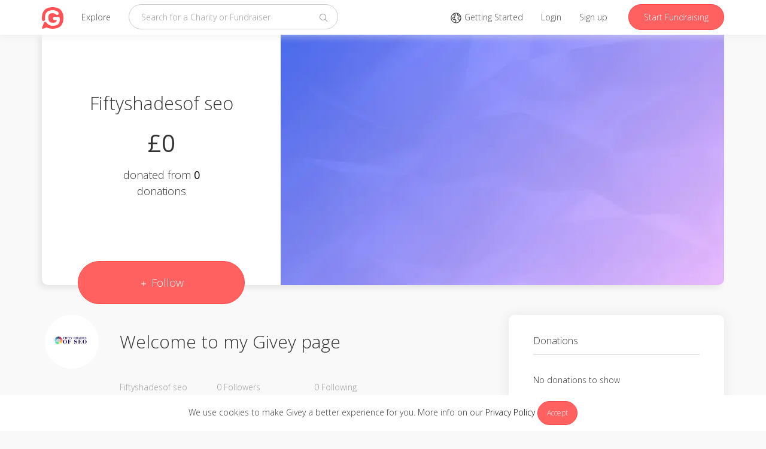

--- FILE ---
content_type: text/html; charset=utf-8
request_url: https://www.givey.com/fiftyshadeof1
body_size: 7506
content:
<!DOCTYPE html>
<html>
  <head>
    
<title>
    Fiftyshadesof seo
      -
      Online Social Fundraising Donation Platform
    | Givey
</title>
<meta charset="utf-8">
<meta name="viewport" content="width=device-width, initial-scale=1">

<meta name="author" content="Givey.com">
<meta name="copyright" content="Givey.com">
<meta name="robots" content="all">

<meta property="fb:app_id" content="435108327171831">
<meta property="og:title" content="Fiftyshadesof seo">
<meta property="og:url" content="https://www.givey.com/fiftyshadeof1">

  <meta property="og:description" content="Fundraise and donate with Givey, an online fundraising platform. Givey is free to use for charities and non-profits so all of your donation goes to good causes.">
  <meta name="description" content="Fundraise and donate with Givey, an online fundraising platform. Givey is free to use for charities and non-profits so all of your donation goes to good causes.">
  <meta name="twitter:description" content="Fundraise and donate with Givey, an online fundraising platform. Givey is free to use for charities and non-profits so all of your donation goes to good causes.">

  <meta property="og:image" content="https://www.givey.com/assets/givey-large-93e10e12f4d9cd45e514c85178afe997ae457bddc8f2ac8a09a50dcf6b370a90.png">
  <meta name="twitter:image" content="https://www.givey.com/assets/givey-large-93e10e12f4d9cd45e514c85178afe997ae457bddc8f2ac8a09a50dcf6b370a90.png">

<meta property="og:type" content="website">

<meta name="twitter:card" content="summary">
<meta name="twitter:site" content="@GiveyHQ">
<meta name="twitter:title" content="Fiftyshadesof seo">

<meta name="p:domain_verify" content="b9c4dd783ecfefc63f6271b8640bd7c7">

<link href="https://www.givey.com/fiftyshadeof1" rel="canonical">
<link href="https://www.givey.com/assets/touchicon-302b44a0f3b787d5205f6f73943c62d4e13b90e4984907112835ff61b50b7d4a.png" rel="apple-touch-icon">

    <meta name="csrf-param" content="authenticity_token" />
<meta name="csrf-token" content="-Rqv_1c5mNkxBnxRFj0i5njvCAcIPJd4qKj3olaQzMwPFS6895gnnoiy74Rg2FonfOOR4r6XIt-Xe5tkNHTqOQ" />
    <link rel="shortcut icon" type="image/x-icon" href="https://www.givey.com/assets/favicon-96f1407df0d609a8d00fd810bf73e93f42c412bad0923efbcef651b181c6d385.png" />
    <link rel="preconnect" href="https://fonts.googleapis.com">
    <link rel="preconnect" href="https://fonts.gstatic.com" crossorigin>
    <link href="https://fonts.googleapis.com/css2?family=Montserrat:wght@300;400;500;600;700&family=Open+Sans:wght@300;400;500;600;700&display=swap" rel="stylesheet">
    <link rel="stylesheet" media="all" href="https://www.givey.com/assets/application-8fdc11cfb0cfeed437633e1323972dc43cfdebc332201cbab3dc3baa9e8e33d0.css" />
    <link rel="stylesheet" media="all" href="https://www.givey.com/packs/css/application-278a406b.css" />
  </head>

  <body class="users users action-show">
    <div class="cookie-law">
      We use cookies to make Givey a better experience for you. More info on our
      <a href="/privacy">Privacy Policy</a>
      <a class="cookie-law-close btn btn-sm btn-primary" href="#">Accept</a>
    </div>

      <nav class="navbar navbar-default navbar-fixed-top">
  <div class="container">
    <div class="navbar-header">
      <button class="navbar-toggle collapsed main-nav-collapse" type="button" data-toggle="collapse" data-target="#navbar-collapse">
        <span class="sr-only">Toggle navigation</span>
        <svg xmlns="http://www.w3.org/2000/svg" viewBox="0 0 32 32" width="16" height="16" fill="currentColor" class="carbon-icon"><path d="M4 6H28V8H4zM4 24H28V26H4zM4 12H28V14H4zM4 18H28V20H4z"/></svg>
      </button>
      <a class="navbar-brand" href="/">
        <img class="givey-logo-icon" width="50" height="50" src="https://www.givey.com/assets/logo-8400d87e7f11db5e9410e6f274de686e4956b9d6b0de72d5eeb7383dd3439585.png" />
</a>      <ul class="nav navbar-nav">
        <li class="nav-explore-link ">
          <a href="/explore">Explore</a>
        </li>
      </ul>
    </div>
    <div class="collapse navbar-collapse" id="navbar-collapse">
      <form class="navbar-form navbar-left" data-no-validate="true" action="/charities" accept-charset="UTF-8" method="get">
        <div class="form-group">
          <input type="text" name="q" id="q" placeholder="Search for a Charity or Fundraiser" class="form-control search-input global-search" />
        </div>
        <button class="search-button" type="submit">
          <svg xmlns="http://www.w3.org/2000/svg" viewBox="0 0 32 32" width="16" height="16" fill="currentColor" class="carbon-icon"><path d="M29,27.5859l-7.5521-7.5521a11.0177,11.0177,0,1,0-1.4141,1.4141L27.5859,29ZM4,13a9,9,0,1,1,9,9A9.01,9.01,0,0,1,4,13Z"/></svg>
        </button>
</form>      <ul class="nav navbar-nav navbar-right">
        <li>
          <a href="/tours">
            <svg xmlns="http://www.w3.org/2000/svg" viewBox="0 0 32 32" width="20" height="20" fill="currentColor" class="carbon-icon"><path d="M16,2A14,14,0,1,0,30,16,14.0158,14.0158,0,0,0,16,2Zm5,3.1055a12.0136,12.0136,0,0,1,2.9158,1.8994L23.5034,8H21ZM13.3784,27.7026A11.9761,11.9761,0,0,1,8.1157,6.9761L9.4648,9h3.3423l-1.5,4H7.2793L5.8967,17.1475,8.4648,21h5l1.4319,2.1475ZM16,28c-.2034,0-.4016-.02-.6025-.03l1.3967-4.19a1.9876,1.9876,0,0,0-.2334-1.7412l-1.4319-2.1475A1.9962,1.9962,0,0,0,13.4648,19h-3.93L8.1033,16.8525,8.7207,15H11v2h2V14.1812l2.9363-7.83-1.8726-.7022L13.5571,7H10.5352L9.728,5.7891A11.7941,11.7941,0,0,1,19,4.395V8a2.0025,2.0025,0,0,0,2,2h2.5857A1.9865,1.9865,0,0,0,25,9.4141l.1406-.1407.2818-.68A11.9813,11.9813,0,0,1,27.3,12H22.5986a1.9927,1.9927,0,0,0-1.9719,1.665L20.03,17.1064a1.99,1.99,0,0,0,.991,2.086l2.1647,1.4638,1.4585,3.646A11.9577,11.9577,0,0,1,16,28Zm8.8145-8.6563L22.1,17.5088l-.1-.06L22.5986,14h5.2207a11.743,11.743,0,0,1-1.7441,8.4951Z"/></svg>
            <span class="hidden-md">Getting Started</span>
</a>        </li>
          <li>
            <a href="/login">Login</a>
          </li>
          <li>
            <a href="/signup">Sign up</a>
          </li>

          <li>
            <a class="navbar-link btn btn-primary hidden-xs hidden-sm" href="/fundraisers/new">Start Fundraising</a>
            <a class="navbar-link visible-xs visible-sm" href="/fundraisers/new">
              <svg xmlns="http://www.w3.org/2000/svg" viewBox="0 0 32 32" width="16" height="16" fill="currentColor" class="carbon-icon"><path d="M2 26H30V28H2zM25.4 9c.8-.8.8-2 0-2.8 0 0 0 0 0 0l-3.6-3.6c-.8-.8-2-.8-2.8 0 0 0 0 0 0 0l-15 15V24h6.4L25.4 9zM20.4 4L24 7.6l-3 3L17.4 7 20.4 4zM6 22v-3.6l10-10 3.6 3.6-10 10H6z"/></svg>
              Start Fundraising
</a>          </li>
      </ul>
    </div>
  </div>
</nav>

      
    

<div class="container">
  <header class="profile-header">
    <div class="clearfix">
      <div class="profile-header-left">
        <h2>Fiftyshadesof seo</h2>
        <p class="amount-raised">
          £0
        </p>
        <p class="amount-target">
          donated from
          <span>
            0
          </span>
          <p class="amount-target">donations</p>
        </p>
          <a class="btn btn-follow follow btn btn-primary follow-button" href="/login?redirect_to=%2Ffiftyshadeof1%2Ffollow">
    <svg xmlns="http://www.w3.org/2000/svg" viewBox="0 0 32 32" width="16" height="16" fill="currentColor" class="carbon-icon"><path d="M17 15L17 8 15 8 15 15 8 15 8 17 15 17 15 24 17 24 17 17 24 17 24 15z"/></svg>
      Follow
</a>
      </div>
      <div class="profile-header-right background-red">
        <img alt="" height="420" class="hero-image" src="https://res.cloudinary.com/givey/image/upload/c_fill,f_auto,h_420/v1669193590/hero_images/fiftyshadeof1.jpg" title="" />
      </div>
    </div>
  </header>

  <div class="row">
    <div class="col-md-8">
      <div class="profile-info">
        <div class="profile-info-header">
          <div class="row">
            <div class="col-md-2">
              <div class="avatar avatar-medium"><a href="/fiftyshadeof1"><img class="avatars-fiftyshadeof1" width="90" height="90" src="https://res.cloudinary.com/givey/image/upload/c_thumb,h_90,w_90/v1669193578/avatars/fiftyshadeof1.png" /></a></div>
            </div>
            <div class="col-md-10">
              <div class="profile-tagline">
                Welcome to my Givey page
              </div>
            </div>
          </div>
        </div>
        <div class="profile-info-footer">
          <div class="row">
            <div class="col-md-2"></div>
            <div class="col-md-10">
              <div class="row">
                <div class="col-md-3 col-xs-4">
                  Fiftyshadesof seo
                </div>
                <div class="col-md-3 col-xs-4">
                  <span>0</span>
                  Followers
                </div>
                <div class="col-md-3 col-xs-4">
                  <span>0</span>
                  Following
                </div>
                <div class="col-md-3 hidden-xs"></div>
              </div>
            </div>
          </div>
        </div>
      </div>
      <div class="profile-story">
        <div class="row">
          <div class="col-md-3">
            <h5>Story</h5>
          </div>
          <div class="col-md-9">
            The status of any link that enables a user or search engine to view another website through the link is known as a "dofollow" article submission site. Do-follow links that point to pages on your website that have more valuable domains can boost your search engine ranking. The links also offer a direct opportunity to improve traffic if users choose to click on them.
<a href="https://www.fiftyshadesofseo.com/">Article Submission Sites</a>
<a href="https://www.fiftyshadesofseo.com/">Free Article Submission Sites</a>
<a href="https://www.fiftyshadesofseo.com/">Article Submission Sites With Instant Approval</a>
<a href="https://www.fiftyshadesofseo.com/">Instant approval article submission sites</a>
<a href="https://www.fiftyshadesofseo.com/">Dofollow article submission sites</a>
<a href="https://www.fiftyshadesofseo.com/">High da article submission sites</a>
<a href="https://sites.google.com/view/article-submissionsites/home">article submission sites</a>
<a href="https://sites.google.com/view/free-article-submissionsites/home">free article submission sites</a>
<a href="https://sites.google.com/view/dofollowarticlesubmissionsites/home">dofollow article submission site</a>

          </div>
        </div>
      </div>

      <div class="profile-fundraisers">
        <div class="row">
          <div class="col-md-3 col-xs-12 col-sm-12">
            <h5>Fundraisers</h5>
          </div>
          <div class="col-md-9 col-xs-12 col-sm-12">
            <div
  id="render_async_02bc1925271768801323"
  class=""
>
  
</div>


          </div>
        </div>
      </div>
    </div>

    <div class="col-md-4">
      <div class="panel panel-default profile-donations">
        <div class="panel-heading">
          <p>Donations</p>
        </div>
        <div class="panel-body">
          <div
  id="render_async_04b7a15ff11768801323"
  class=""
>
  
</div>


        </div>
      </div>
    </div>
  </div>
</div>

      <footer>
  <div class="container">

    <div class="footer-links">
      <div class="row">
        <div class="col-md-1 col-xs-12">
          <a href="/">
            <img class="givey-logo-icon" width="32" height="32" src="https://www.givey.com/assets/logo-8400d87e7f11db5e9410e6f274de686e4956b9d6b0de72d5eeb7383dd3439585.png" />
</a>        </div>
        <div class="col-md-8 site-links col-xs-12">
          <div class="row">
            <div class="col-md-3 col-xs-6 col-sm-6">
              <h6>About Givey</h6>
              <ul class="list-unstyled">
                <li><a href="/about">About us</a></li>
                <li><a href="https://support.givey.com">FAQ and support</a></li>
                <li><a href="https://blog.givey.com">Givey Blog</a></li>
              </ul>
            </div>
            <div class="col-md-3 col-xs-6 col-sm-6">
              <h6>Site</h6>
              <ul class="list-unstyled">
                <li><a href="/terms">Terms and conditions</a></li>
                <li><a href="/privacy">Privacy policy &amp; GDPR</a></li>
                <li><a href="/contact">Contact us</a></li>
              </ul>
            </div>
            <div class="col-md-3 hidden-xs hidden-sm">
              <h6>Getting started</h6>
              <ul class="list-unstyled">
                <li><a href="/charity">Creating a Charity</a></li>
                <li><a href="/project">Creating a Project</a></li>
                <li><a href="/fundraising">Setting up a Fundraiser</a></li>
              </ul>
            </div>
            <div class="col-md-3 hidden-xs hidden-sm">
              <h6>News</h6>
              <ul class="list-unstyled">
                <li><a target="_blank" rel="nofollow" href="https://charitydigital.org.uk/topics/the-best-online-fundraising-platforms-for-charities-5324">Charity Digital</a></li>
                <li><a target="_blank" rel="nofollow" href="https://community.givey.com/givey-community">Givey Community</a></li>
                <li><a target="_blank" rel="nofollow" href="https://blog.givey.com/2020/11/27/switch2givey/">Switch2Givey</a></li>
              </ul>
            </div>
          </div>
        </div>
        <div class="col-md-3 col-xs-12">
          <div class="footer-social-icons">
            <div class="footer-social-icon">
              <a target="_blank" rel="nofollow" href="https://www.facebook.com/GiveyHQ">
                <svg xmlns="http://www.w3.org/2000/svg" viewBox="0 0 32 32" width="16" height="16" fill="currentColor" class="carbon-icon"><path d="M26.67,4H5.33A1.34,1.34,0,0,0,4,5.33V26.67A1.34,1.34,0,0,0,5.33,28H16.82V18.72H13.7V15.09h3.12V12.42c0-3.1,1.89-4.79,4.67-4.79.93,0,1.86,0,2.79.14V11H22.37c-1.51,0-1.8.72-1.8,1.77v2.31h3.6l-.47,3.63H20.57V28h6.1A1.34,1.34,0,0,0,28,26.67V5.33A1.34,1.34,0,0,0,26.67,4Z"/></svg>
</a>            </div>
            <div class="footer-social-icon">
              <a target="_blank" rel="nofollow" href="https://www.instagram.com/GiveyHQ">
                <svg xmlns="http://www.w3.org/2000/svg" viewBox="0 0 32 32" width="16" height="16" fill="currentColor" class="carbon-icon"><circle cx="22.406" cy="9.594" r="1.44"/><path d="M16,9.8378A6.1622,6.1622,0,1,0,22.1622,16,6.1622,6.1622,0,0,0,16,9.8378ZM16,20a4,4,0,1,1,4-4A4,4,0,0,1,16,20Z"/><path d="M16,6.1622c3.2041,0,3.5837.0122,4.849.07a6.6418,6.6418,0,0,1,2.2283.4132,3.9748,3.9748,0,0,1,2.2774,2.2774,6.6418,6.6418,0,0,1,.4132,2.2283c.0577,1.2653.07,1.6449.07,4.849s-.0122,3.5837-.07,4.849a6.6418,6.6418,0,0,1-.4132,2.2283,3.9748,3.9748,0,0,1-2.2774,2.2774,6.6418,6.6418,0,0,1-2.2283.4132c-1.2652.0577-1.6446.07-4.849.07s-3.5838-.0122-4.849-.07a6.6418,6.6418,0,0,1-2.2283-.4132,3.9748,3.9748,0,0,1-2.2774-2.2774,6.6418,6.6418,0,0,1-.4132-2.2283c-.0577-1.2653-.07-1.6449-.07-4.849s.0122-3.5837.07-4.849a6.6418,6.6418,0,0,1,.4132-2.2283A3.9748,3.9748,0,0,1,8.9227,6.6453a6.6418,6.6418,0,0,1,2.2283-.4132c1.2653-.0577,1.6449-.07,4.849-.07M16,4c-3.259,0-3.6677.0138-4.9476.0722A8.8068,8.8068,0,0,0,8.14,4.63,6.1363,6.1363,0,0,0,4.63,8.14a8.8068,8.8068,0,0,0-.5578,2.9129C4.0138,12.3323,4,12.741,4,16s.0138,3.6677.0722,4.9476A8.8074,8.8074,0,0,0,4.63,23.8605a6.1363,6.1363,0,0,0,3.51,3.51,8.8068,8.8068,0,0,0,2.9129.5578C12.3323,27.9862,12.741,28,16,28s3.6677-.0138,4.9476-.0722a8.8074,8.8074,0,0,0,2.9129-.5578,6.1363,6.1363,0,0,0,3.51-3.51,8.8074,8.8074,0,0,0,.5578-2.9129C27.9862,19.6677,28,19.259,28,16s-.0138-3.6677-.0722-4.9476A8.8068,8.8068,0,0,0,27.37,8.14a6.1363,6.1363,0,0,0-3.51-3.5095,8.8074,8.8074,0,0,0-2.9129-.5578C19.6677,4.0138,19.259,4,16,4Z"/></svg>
</a>            </div>
            <div class="footer-social-icon">
              <a target="_blank" rel="nofollow" href="https://www.youtube.com/GiveyTV">
                <svg xmlns="http://www.w3.org/2000/svg" viewBox="0 0 32 32" width="16" height="16" fill="currentColor" class="carbon-icon"><path d="M29.41,9.26a3.5,3.5,0,0,0-2.47-2.47C24.76,6.2,16,6.2,16,6.2s-8.76,0-10.94.59A3.5,3.5,0,0,0,2.59,9.26,36.13,36.13,0,0,0,2,16a36.13,36.13,0,0,0,.59,6.74,3.5,3.5,0,0,0,2.47,2.47C7.24,25.8,16,25.8,16,25.8s8.76,0,10.94-.59a3.5,3.5,0,0,0,2.47-2.47A36.13,36.13,0,0,0,30,16,36.13,36.13,0,0,0,29.41,9.26ZM13.2,20.2V11.8L20.47,16Z"/></svg>
</a>            </div>
            <div class="footer-social-icon">
              <a target="_blank" rel="nofollow" href="https://www.linkedin.com/company/2459952">
                <svg xmlns="http://www.w3.org/2000/svg" viewBox="0 0 32 32" width="16" height="16" fill="currentColor" class="carbon-icon"><path d="M26.2,4H5.8C4.8,4,4,4.8,4,5.7v20.5c0,0.9,0.8,1.7,1.8,1.7h20.4c1,0,1.8-0.8,1.8-1.7V5.7C28,4.8,27.2,4,26.2,4z M11.1,24.4	H7.6V13h3.5V24.4z M9.4,11.4c-1.1,0-2.1-0.9-2.1-2.1c0-1.2,0.9-2.1,2.1-2.1c1.1,0,2.1,0.9,2.1,2.1S10.5,11.4,9.4,11.4z M24.5,24.3	H21v-5.6c0-1.3,0-3.1-1.9-3.1c-1.9,0-2.1,1.5-2.1,2.9v5.7h-3.5V13h3.3v1.5h0.1c0.5-0.9,1.7-1.9,3.4-1.9c3.6,0,4.3,2.4,4.3,5.5V24.3z"/></svg>
</a>            </div>
            <div class="footer-social-icon">
              <a target="_blank" rel="nofollow" href="https://www.pinterest.co.uk/giveyhq/">
                <svg xmlns="http://www.w3.org/2000/svg" viewBox="0 0 32 32" width="16" height="16" fill="currentColor" class="carbon-icon"><path d="M16,2a14,14,0,0,0-5.1,27,13.24,13.24,0,0,1,0-4l1.65-7A5.05,5.05,0,0,1,12.17,16c0-1.94,1.13-3.4,2.53-3.4a1.76,1.76,0,0,1,1.77,2c0,1.2-.76,3-1.16,4.66a2,2,0,0,0,2.08,2.53c2.48,0,4.4-2.63,4.4-6.41a5.53,5.53,0,0,0-5.85-5.7,6.06,6.06,0,0,0-6.32,6.08,5.42,5.42,0,0,0,1,3.19.44.44,0,0,1,.1.4c-.11.44-.35,1.4-.39,1.59s-.21.31-.47.19c-1.75-.82-2.84-3.37-2.84-5.43,0-4.41,3.21-8.47,9.25-8.47,4.85,0,8.63,3.46,8.63,8.09,0,4.82-3,8.7-7.27,8.7a3.76,3.76,0,0,1-3.21-1.6l-.87,3.33a15.55,15.55,0,0,1-1.74,3.67A14.17,14.17,0,0,0,16,30,14,14,0,0,0,16,2"/></svg>
</a>            </div>
              <div class="footer-social-icon footer-language">
                <a href="#">
                  <span class="flag-icon flag-icon flag-icon-en"></span>
</a>              </div>
              <div class="language-selector">
                <h5 class="text-muted">Select your language</h5>
                  <p>
                    <a href="/fiftyshadeof1?locale=en_GB">
                      <span class="flag-icon flag-icon-en"></span>
                      English
</a>                  </p>
                  <p>
                    <a href="/fiftyshadeof1?locale=es">
                      <span class="flag-icon flag-icon-es"></span>
                      Spanish
</a>                  </p>
              </div>
          </div>
        </div>
      </div>
    </div>

    <div class="footer-copyright">
      &copy;
      2026
      Givey. All rights reserved
    </div>
  </div>
</footer>

    <div class="givey-modal">
  <div class="modal-close">
    <svg xmlns="http://www.w3.org/2000/svg" viewBox="0 0 32 32" width="16" height="16" fill="currentColor" class="carbon-icon"><path d="M17.4141 16L24 9.4141 22.5859 8 16 14.5859 9.4143 8 8 9.4141 14.5859 16 8 22.5859 9.4143 24 16 17.4141 22.5859 24 24 22.5859 17.4141 16z"/></svg>
  </div>

  <div class="modal-content">
    <h3 class="modal-title"></h3>
    <h5 class="modal-subtitle text-muted"></h5>

    <div class="modal-inner"></div>
  </div>

  <div class="modal-loading">
    <img width="20" height="20" src="https://www.givey.com/assets/loading-c7b5d75d71025827c7f417a3ba97523006c99adcdbb620d1c40adcc411965424.gif" />
  </div>
</div>
<div class="givey-modal-overlay"></div>


      <script nonce="false">
//<![CDATA[


      (function() {
  function createEvent(name, container) {
    var event = undefined;
    if (typeof(Event) === 'function') {
      event = new Event(name);
    } else {
      event = document.createEvent('Event');
      event.initEvent(name, true, true);
    }
    event.container = container
    return event;
  }

  function _runAfterDocumentLoaded(callback) {
    document.addEventListener("DOMContentLoaded", callback);
  }

  function _makeRequest(currentRetryCount) {
    var request = new XMLHttpRequest();
    var asyncRequest = true;
    var SUCCESS = 200;
    var ERROR = 400;

    request.open('GET', '/users/fiftyshadeof1/fundraisers', asyncRequest);

    var headers = {"X-Requested-With":"XMLHttpRequest"};
    var csrfTokenElement = document.querySelector('meta[name="csrf-token"]');
    if (csrfTokenElement)
      headers['X-CSRF-Token'] = csrfTokenElement.content;


    Object.keys(headers).map(function(key) {
      request.setRequestHeader(key, headers[key]);
    });

    request.setRequestHeader('X-Requested-With', 'XMLHttpRequest');

    request.onreadystatechange = function() {
      if (request.readyState === 4) {
        if (request.status >= SUCCESS && request.status < ERROR) {
          var container = document.getElementById('render_async_02bc1925271768801323');

          // If user navigated away before the request completed
          if (!container) return;

          container.outerHTML = request.response;

          var loadEvent = createEvent('render_async_load', container);
          document.dispatchEvent(loadEvent);

        } else {
          var skipErrorMessage = false;

          if (skipErrorMessage) return;

          var container = document.getElementById('render_async_02bc1925271768801323');
          if (!container) return;

          container.outerHTML = '';

          var errorEvent = createEvent(
            "render_async_error",
            container
          );
          errorEvent.retryCount = currentRetryCount

          document.dispatchEvent(errorEvent);
        }
      }
    };

    var body = "";
    request.send(body);
  };


  var _renderAsyncFunction = _makeRequest;

  var _interval;


  _runAfterDocumentLoaded(_renderAsyncFunction);
})();


//]]>
</script>  <script nonce="false">
//<![CDATA[


      (function() {
  function createEvent(name, container) {
    var event = undefined;
    if (typeof(Event) === 'function') {
      event = new Event(name);
    } else {
      event = document.createEvent('Event');
      event.initEvent(name, true, true);
    }
    event.container = container
    return event;
  }

  function _runAfterDocumentLoaded(callback) {
    document.addEventListener("DOMContentLoaded", callback);
  }

  function _makeRequest(currentRetryCount) {
    var request = new XMLHttpRequest();
    var asyncRequest = true;
    var SUCCESS = 200;
    var ERROR = 400;

    request.open('GET', '/users/fiftyshadeof1/donations', asyncRequest);

    var headers = {"X-Requested-With":"XMLHttpRequest"};
    var csrfTokenElement = document.querySelector('meta[name="csrf-token"]');
    if (csrfTokenElement)
      headers['X-CSRF-Token'] = csrfTokenElement.content;


    Object.keys(headers).map(function(key) {
      request.setRequestHeader(key, headers[key]);
    });

    request.setRequestHeader('X-Requested-With', 'XMLHttpRequest');

    request.onreadystatechange = function() {
      if (request.readyState === 4) {
        if (request.status >= SUCCESS && request.status < ERROR) {
          var container = document.getElementById('render_async_04b7a15ff11768801323');

          // If user navigated away before the request completed
          if (!container) return;

          container.outerHTML = request.response;

          var loadEvent = createEvent('render_async_load', container);
          document.dispatchEvent(loadEvent);

        } else {
          var skipErrorMessage = false;

          if (skipErrorMessage) return;

          var container = document.getElementById('render_async_04b7a15ff11768801323');
          if (!container) return;

          container.outerHTML = '';

          var errorEvent = createEvent(
            "render_async_error",
            container
          );
          errorEvent.retryCount = currentRetryCount

          document.dispatchEvent(errorEvent);
        }
      }
    };

    var body = "";
    request.send(body);
  };


  var _renderAsyncFunction = _makeRequest;

  var _interval;


  _runAfterDocumentLoaded(_renderAsyncFunction);
})();


//]]>
</script>


    <div id="fb-root"></div>

    <div class="js-notifications"></div>

    <script src="https://www.givey.com/assets/application-b59d2c9f41e1b90b7eedd7b70733060fe1a3a9bb0b6c5ffd27ebced8f26037a8.js"></script>
<script src="https://www.givey.com/packs/js/application-52e90ce84d7763f45df2.js"></script>

<script async src="https://www.googletagmanager.com/gtag/js?id=G-3Y0TKSBQJS"></script>
<script>
  window.dataLayer = window.dataLayer || [];
  function gtag(){dataLayer.push(arguments);}
  gtag('js', new Date());
  gtag('config', 'G-3Y0TKSBQJS');
</script>

  <script>
    (function(i,s,o,g,r,a,m){i['GoogleAnalyticsObject']=r;i[r]=i[r]||function(){
    (i[r].q=i[r].q||[]).push(arguments)},i[r].l=1*new Date();a=s.createElement(o),
    m=s.getElementsByTagName(o)[0];a.async=1;a.src=g;m.parentNode.insertBefore(a,m)
    })(window,document,'script','//www.google-analytics.com/analytics.js','ga');
    ga('create', "UA-23525181-5", 'auto');
    ga('require', 'linkid', 'linkid.js');
    ga('send', 'pageview');
  </script>
<script src="https://www.givey.com/assets/modernizr-aa2fb718d6334a784620098f1a609d6f05d31064636fabcff42097ce323daf1b.js"></script>
<script>
  Modernizr.load([
    {
      test: Modernizr.mq('only all'),
      nope: "https://www.givey.com/assets/respond-8306093ccce666c01dab405fac0d16596a1d1cf38aa0ba919d4831261662cdbb.js"
    }
  ]);
</script>
<script src="https://apis.google.com/js/platform.js" async defer></script>

<script>
  {parsetags: "explicit"}
  Givey.module('social').facebook_app_id = '435108327171831';
</script>

  <script src="//js.honeybadger.io/v0.4/honeybadger.min.js"></script>
  <script>
    Honeybadger.configure({
      api_key: "",
      environment: "production",
    });
  </script>


  <script>
    !function(f,b,e,v,n,t,s){if(f.fbq)return;n=f.fbq=function(){n.callMethod?
    n.callMethod.apply(n,arguments):n.queue.push(arguments)};if(!f._fbq)f._fbq=n;
    n.push=n;n.loaded=!0;n.version='2.0';n.queue=[];t=b.createElement(e);t.async=!0;
    t.src=v;s=b.getElementsByTagName(e)[0];s.parentNode.insertBefore(t,s)}(window,
    document,'script','https://connect.facebook.net/en_US/fbevents.js');

    fbq('init', '1769355523284208');
    fbq('track', "PageView");
  </script>
  <noscript>
    <img height="1" width="1" style="display:none" src="https://www.facebook.com/tr?id=1769355523284208&ev=PageView&noscript=1">
  </noscript>

<script type="text/javascript">$.cloudinary.config({"api_key":"576364515319143","cloud_name":"givey","private_cdn":false});</script>

    
  <script defer src="https://static.cloudflareinsights.com/beacon.min.js/vcd15cbe7772f49c399c6a5babf22c1241717689176015" integrity="sha512-ZpsOmlRQV6y907TI0dKBHq9Md29nnaEIPlkf84rnaERnq6zvWvPUqr2ft8M1aS28oN72PdrCzSjY4U6VaAw1EQ==" data-cf-beacon='{"version":"2024.11.0","token":"ffaac165fbb14b889f6f3136e28c6fc2","server_timing":{"name":{"cfCacheStatus":true,"cfEdge":true,"cfExtPri":true,"cfL4":true,"cfOrigin":true,"cfSpeedBrain":true},"location_startswith":null}}' crossorigin="anonymous"></script>
</body>
</html>



--- FILE ---
content_type: text/html; charset=utf-8
request_url: https://www.givey.com/users/fiftyshadeof1/fundraisers
body_size: -79
content:
  No fundraisers to show


--- FILE ---
content_type: application/x-javascript
request_url: https://js.honeybadger.io/v0.4/honeybadger.min.js
body_size: 2974
content:
!function(e,t){"use strict";var n={};!function(){var e=document.getElementsByTagName("script"),t=e[e.length-1];if(t)for(var r,o=t.attributes,i=0,a=o.length;i<a;i++)/data-(\w+)$/.test(o[i].nodeName)&&(r=o[i].nodeValue,"false"===r&&(r=!1),n[RegExp.$1]=r)}();var r=function(){var e=t(),r=e(n);return r.factory=e,r};"function"==typeof define&&define.amd?define([],r):"object"==typeof module&&module.exports?module.exports=r():e.Honeybadger=r()}(this,function(){function e(e,t){var n={};for(k in e)n[k]=e[k];for(k in t)n[k]=t[k];return n}function t(e){return!!u&&(u.name===e.name&&(u.message===e.message&&u.stack===e.stack))}function n(e,t){var n=e.message;for(p in t)if(n.match(t[p]))return!0;return!1}function r(){var e={};return e.HTTP_USER_AGENT=navigator.userAgent,document.referrer.match(/\S/)&&(e.HTTP_REFERER=document.referrer),e}function o(e){if("object"==typeof e){var t=[];for(k in e)t.push(k+"="+e[k]);return t.join(";")}}function i(e){return e.stacktrace||e.stack||void 0}function a(e){var t;if(e&&(t=i(e)))return{stack:t,generator:void 0};try{throw new Error("")}catch(e){if(t=i(e))return{stack:t,generator:"throw"}}t=["<call-stack>"];for(var n=arguments.callee;n&&t.length<10;){/function(?:\s+([\w$]+))+\s*\(/.test(n.toString())?t.push(RegExp.$1||"<anonymous>"):t.push("<anonymous>");try{n=n.caller}catch(e){break}}return{stack:t.join("\n"),generator:"walk"}}function c(e,t){var n,r;for(n=0,r=e.length;n<r;n++)if(!1===(0,e[n])(t))return!0;return!1}var u,s,f={name:"honeybadger.js",url:"https://github.com/honeybadger-io/honeybadger-js",version:"0.4.8",language:"javascript"},l=!1,d=!1;return function(p){function g(e){y("debug")&&this.console&&console.log(e)}function y(e,t){var n=H[e];return void 0===n&&(n=H[e.toLowerCase()]),"false"===n&&(n=!1),void 0!==n?n:t}function h(){return"http"+(y("ssl",!0)&&"s"||"")+"://"+y("host","api.honeybadger.io")}function v(e){return!/function|symbol/.test(typeof e)&&("object"!=typeof e||void 0!==e.hasOwnProperty)}function m(e,t,n){var r,o,i,a;if(i=[],n||(n=0),n>=y("max_depth",8))return encodeURIComponent(t)+"=[MAX DEPTH REACHED]";for(r in e)a=e[r],e.hasOwnProperty(r)&&null!=r&&null!=a&&(v(a)||(a=Object.prototype.toString.call(a)),o=t?t+"["+r+"]":r,i.push("object"==typeof a?m(a,o,n+1):encodeURIComponent(o)+"="+encodeURIComponent(a)));return i.join("&")}function b(e){try{return x=new(this.XMLHttpRequest||ActiveXObject)("MSXML2.XMLHTTP.3.0"),x.open("GET",e,y("async",!0)),void x.send()}catch(e){g("Error encountered during XHR request (will retry): "+e)}img=new Image,img.src=e}function w(e){u=s=null;var t=y("apiKey",y("api_key"));return t?(b(h()+"/v1/notices/js.gif?"+m({notice:e})+"&api_key="+t+"&t="+(new Date).getTime()),!0):(g("Unable to send error report: no API key has been configured."),!1)}function E(a,p){if(y("disabled",!1))return!1;if("object"!=typeof a)return!1;if("[object Error]"===Object.prototype.toString.call(a)){var d=a;a=e(a,{name:d.name,message:d.message,stack:i(d)})}if(t(a))return!1;if(s&&l&&w(s),0===function(){var e,t;t=[];for(e in a)({}).hasOwnProperty.call(a,e)&&t.push(e);return t}().length)return!1;if(p&&(a=e(a,p)),n(a,y("ignorePatterns")))return!1;if(c(H.beforeNotifyHandlers,a))return!1;var h=r();"string"==typeof a.cookies?h.HTTP_COOKIE=a.cookies:"object"==typeof a.cookies&&(h.HTTP_COOKIE=o(a.cookies));var v={notifier:f,error:{class:a.name||"Error",message:a.message,backtrace:a.stack,generator:a.generator,fingerprint:a.fingerprint},request:{url:a.url||document.URL,component:a.component||y("component"),action:a.action||y("action"),context:e(H.context,a.context),cgi_data:h,params:a.params},server:{project_root:a.projectRoot||a.project_root||y("projectRoot",y("project_root",window.location.protocol+"//"+window.location.host)),environment_name:a.environment||y("environment")}};return s=v,u=a,l?(g("Deferring notice.",a,v),window.setTimeout(function(){t(a)&&w(v)})):(g("Queuing notice.",a,v),O.push(v)),a}function j(e){return"function"!=typeof Object.isExtensible||Object.isExtensible(e)}function T(e,t){try{return"function"!=typeof e?e:j(e)?(e.___hb||(e.___hb=function(){var n=y("onerror",!0);if(!(L&&(n||t)||t&&!n))return e.apply(this,arguments);try{return e.apply(this,arguments)}catch(e){throw E(e),e}}),e.___hb):e}catch(t){return e}}function _(e,t,n){if(!d&&e&&t&&n){var r=e[t];e[t]=n(r)}}var R=[],O=[],H={context:{},beforeNotifyHandlers:[]};if("object"==typeof p)for(k in p)H[k]=p[k];var L=!0;if(window.atob||(L=!1),window.ErrorEvent)try{0===new window.ErrorEvent("").colno&&(L=!1)}catch(e){}H.notify=function(t,n,r){if(t||(t={}),"[object Error]"===Object.prototype.toString.call(t)){var o=t;t=e(t,{name:o.name,message:o.message,stack:i(o)})}if("object"!=typeof t){t={message:String(t)}}if(n&&"object"!=typeof n){n={name:String(n)}}return n&&(t=e(t,n)),"object"==typeof r&&(t=e(t,r)),E(t,a(t))},H.wrap=function(e){return T(e,!0)},H.setContext=function(t){return"object"==typeof t&&(H.context=e(H.context,t)),H},H.resetContext=function(t){return H.context="object"==typeof t?e({},t):{},H},H.configure=function(e){for(k in e)H[k]=e[k];return H},H.beforeNotify=function(e){return H.beforeNotifyHandlers.push(e),H};var S=[].indexOf||function(e){for(var t=0,n=this.length;t<n;t++)if(t in this&&this[t]===e)return t;return-1};H.reset=function(){H.context={},H.beforeNotifyHandlers=[];for(k in H)-1==S.call(R,k)&&(H[k]=void 0);return H},H.getVersion=function(){return"0.4.8"};var C=function(e){return function(t,n){if("function"==typeof t){var r=Array.prototype.slice.call(arguments,2);return t=T(t),e(function(){t.apply(null,r)},n)}return e(t,n)}};_(window,"setTimeout",C),_(window,"setInterval",C),"EventTarget Window Node ApplicationCache AudioTrackList ChannelMergerNode CryptoOperation EventSource FileReader HTMLUnknownElement IDBDatabase IDBRequest IDBTransaction KeyOperation MediaController MessagePort ModalWindow Notification SVGElementInstance Screen TextTrack TextTrackCue TextTrackList WebSocket WebSocketWorker Worker XMLHttpRequest XMLHttpRequestEventTarget XMLHttpRequestUpload".replace(/\w+/g,function(e){var t=window[e]&&window[e].prototype;t&&t.hasOwnProperty&&t.hasOwnProperty("addEventListener")&&(_(t,"addEventListener",function(e){return function(t,n,r,o){try{n&&null!=n.handleEvent&&(n.handleEvent=T(n.handleEvent))}catch(e){g(e)}return e.call(this,t,T(n),r,o)}}),_(t,"removeEventListener",function(e){return function(t,n,r,o){return e.call(this,t,n,r,o),e.call(this,t,T(n),r,o)}}))}),_(window,"onerror",function(e){function t(e,t,n,r,o){if(!u&&y("onerror",!0)){if(0===n&&/Script error\.?/.test(e))return void g("Ignoring cross-domain script error. Use CORS to enable tracking of these types of errors.");if(g("Error caught by window.onerror"),o)return void E(o);stack=[e,"\n    at ? (",t||"unknown",":",n||0,":",r||0,")"].join(""),E({name:"window.onerror",message:e,stack:stack})}}return function(n,r,o,i,a){return t(n,r,o,i,a),"function"==typeof e&&e.apply(this,arguments)}}),d=!0;for(k in H)R.push(k);if(g("Initializing honeybadger.js 0.4.8"),/complete|interactive|loaded/.test(document.readyState))l=!0,g("honeybadger.js 0.4.8 ready");else{g("Installing ready handler");var I=function(){for(l=!0,g("honeybadger.js 0.4.8 ready");notice=O.pop();)w(notice)};document.addEventListener?document.addEventListener("DOMContentLoaded",I,!0):window.attachEvent("onload",I)}return H}});
//# sourceMappingURL=//js.honeybadger.io/v0.4/honeybadger.min.js.map